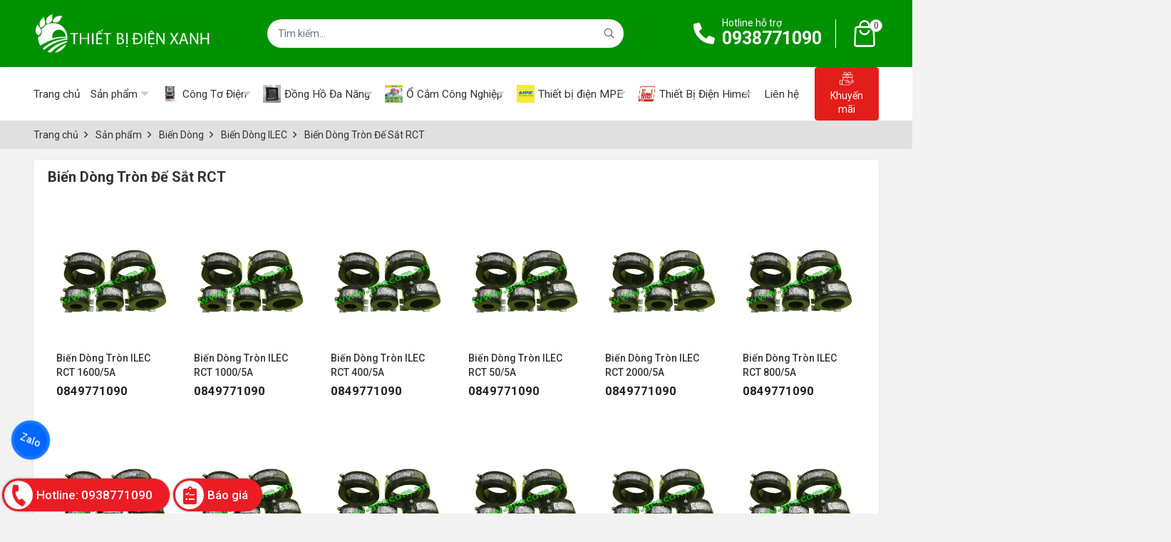

--- FILE ---
content_type: text/html; charset=utf-8
request_url: https://thietbidienxanh.com.vn/bien-dong-tron-rct-414259s.html
body_size: 9475
content:
<!DOCTYPE html PUBLIC "-//W3C//DTD XHTML 1.0 Transitional//EN" "http://www.w3.org/TR/xhtml1/DTD/xhtml1-transitional.dtd"><html lang="vi" xmlns="http://www.w3.org/1999/xhtml"><head xml:lang="vi" xmlns:fb="http://ogp.me/ns/fb#" lang="vi">
    <meta charset="utf-8" />
    <meta http-equiv="content-type" content="text/html; charset=UTF-8" />
    <meta name="content-language" content="vi" />
    <meta http-equiv="X-UA-Compatible" content="IE=edge" />
    <link rel="shortcut icon" href="https://drive.gianhangvn.com/file/favicon-2304371j22978.png" />
    <meta name="robots" content="index, follow" />
    <meta name="robots" content="noodp, noydir" />
    <meta name="googlebot" content="index, follow" />
    <meta name="msnbot" content="index, follow" />
    <meta name="revisit-after" content="1 days" />
    <meta name="copyright" content="Copyright 2025" />
    <meta name="google-site-verification" content="vHK_xI4pfPUQhlcf39pKTLDrjECF6qhMfn0fjjxVnYg" />
    <!-- Google Tag Manager -->
<script>(function(w,d,s,l,i){w[l]=w[l]||[];w[l].push({'gtm.start':
new Date().getTime(),event:'gtm.js'});var f=d.getElementsByTagName(s)[0],
j=d.createElement(s),dl=l!='dataLayer'?'&l='+l:'';j.async=true;j.src=
'https://www.googletagmanager.com/gtm.js?id='+i+dl;f.parentNode.insertBefore(j,f);
})(window,document,'script','dataLayer','GTM-MJW2MHX');</script>
<!-- End Google Tag Manager -->
    <title>Biến Dòng Tròn Đế Sắt RCT</title>
    <meta name="description" content="Biến Dòng Tròn Đế Sắt RCT" />
    <meta property="og:type" content="website" />
    <meta property="og:title" content="Biến Dòng Tròn Đế Sắt RCT" />
    <meta property="og:description" content="Biến Dòng Tròn Đế Sắt RCT" />
    <meta property="og:url" content="https://thietbidienxanh.com.vn/bien-dong-tron-rct-414259s.html" />
    <meta property="og:image" content="https://cdn.gianhangvn.com/image/banner.jpg" />
    <meta property="og:image:type" content="image/jpg" />
    <meta property="og:image:width" content="800" />
    <meta property="og:image:height" content="420" />
    <meta property="og:image:alt" content="Biến Dòng Tròn Đế Sắt RCT" />
    <link rel="canonical" href="https://thietbidienxanh.com.vn/bien-dong-tron-rct-414259s.html" />
    <meta name="viewport" content="width=device-width, initial-scale=1" />
    <link rel="stylesheet" href="https://cloud.gianhangvn.com/css/library.min.css?v19">
    <link rel="stylesheet" href="https://cloud.gianhangvn.com/css/common.min.css?v19">
    <link rel="stylesheet" href="https://cloud.gianhangvn.com/templates/0010/skin04/css/style.css?v2">

</head>
<body>
    <section class="header">
        
    <div class="header">
        <div class="header-main">
            <div class="container">
                <div class="header-top">
                    <a class="navbar-toggler" data-toggle="collapse" data-target="#navbarSupportedContent" aria-controls="navbarSupportedContent" aria-expanded="false" aria-label="Toggle navigation"><i class="icon-bars"></i></a>
                    <a class="logo" title="CÔNG TY TNHH THIẾT BỊ ĐIỆN XANH" href="https://thietbidienxanh.com.vn"><img alt="CÔNG TY TNHH THIẾT BỊ ĐIỆN XANH" class="lazyload" data-src="https://drive.gianhangvn.com/image/logo-thietbidienxanh-2304370j22978.jpg" /></a>
                    <div class="form-search">
                        <div class="input-group">
                            <input type="text" class="form-control" placeholder="Bạn muốn tìm gì..." data-field="keyword" data-required="1" data-min="2" data-lang="search" />
                            <a class="circle btn-search" href="javascript:void(0)"><i class="fal fa-search"></i></a>
                        </div>
                        <div class="keyword-list" data-tag=""></div>
                    </div>
                    <div class="hotline">
                        <div class="hotline-icon">
                            <i class="fa fa-phone-alt"></i>
                        </div>
                        <div class="hotline-desc">
                            <span class="label" data-lang="btn_hotline_header">Hotline hỗ trợ</span>
                            <a href="tel:0938771090" title="Gọi ngay">0938771090</a>
                        </div>
                    </div>
                        <a class="header-cart" href="https://thietbidienxanh.com.vn/gio-hang.html" title="Giỏ hàng" rel="nofollow" data-lang="shoppingcart">
                            <i class="icon icon-cart"></i>
                            <span class="cart-count" data-field="number">0</span>
                        </a>
                </div>
            </div>
        </div>
        <div class="header-nav">
            <div class="container">
                <nav class="navbar navbar-expand-lg">
                    <div class="collapse navbar-collapse" id="navbarSupportedContent">
                        <ul class="navbar-nav">
                                        <li class="nav-item ">
                                                            <a class="nav-link" href="/" title="Trang chủ"><span>Trang chủ</span></a>
                                            </li><li class="nav-item dropdown">
                                                            <a class="nav-link" href="/san-pham.html" title="Sản phẩm"><span>Sản phẩm</span><i class="caret"></i></a>
                                    <ul class="dropdown-menu">
                                        <li class="nav-item dropdown">
                                                <a class="nav-link" href="/bo-chuyen-nguon-ats-amp-mts-359544s.html" title="Bộ chuyển nguồn ATS &amp; MTS">Bộ chuyển nguồn ATS &amp; MTS<i class="caret"></i></a>
                                    <ul class="dropdown-menu">
                                        <li class="nav-item ">
                                                <a class="nav-link" href="/mts-socomec-359956s.html" title="MTS Socomec">MTS Socomec</a>
                                            </li><li class="nav-item ">
                                                <a class="nav-link" href="/ats-kyungdong-359957s.html" title="ATS KyungDong">ATS KyungDong</a>
                                            </li><li class="nav-item ">
                                                <a class="nav-link" href="/ats-socomec-400662s.html" title="ATS Socomec">ATS Socomec</a>
                                            </li><li class="nav-item ">
                                                <a class="nav-link" href="/bo-dieu-khien-ats-432048s.html" title="Bộ Điều Khiển ATS">Bộ Điều Khiển ATS</a>
                                            </li><li class="nav-item ">
                                                <a class="nav-link" href="/ats-vitzro-445249s.html" title="ATS VITZRO">ATS VITZRO</a>
                                            </li>
                                    </ul>
                                            </li><li class="nav-item dropdown">
                                                <a class="nav-link" href="/may-bien-dong-do-luong-ha-the-359546s.html" title="Biến Dòng">Biến Dòng<i class="caret"></i></a>
                                    <ul class="dropdown-menu">
                                        <li class="nav-item ">
                                                <a class="nav-link" href="/bien-dong-rudolf-bien-dong-ha-the-rudolf-bien-dong-do-luong-rudolf-359958s.html" title="Biến Dòng Rudolf">Biến Dòng Rudolf</a>
                                            </li><li class="nav-item dropdown">
                                                <a class="nav-link" href="/bien-dong-munhean-359959s.html" title="Biến Dòng Munhean">Biến Dòng Munhean<i class="caret"></i></a>
                                    <ul class="dropdown-menu">
                                        <li class="nav-item ">
                                                <a class="nav-link" href="/bien-dong-bang-quan-munhean-395772s.html" title="Biến Dòng Băng Quấn">Biến Dòng Băng Quấn</a>
                                            </li><li class="nav-item ">
                                                <a class="nav-link" href="/bien-dong-hop-vuong-munhean-395773s.html" title="Biến Dòng Hộp Đúc">Biến Dòng Hộp Đúc</a>
                                            </li><li class="nav-item ">
                                                <a class="nav-link" href="/bien-dong-bao-ve-bang-quan-395775s.html" title="Biến Dòng Bảo Vệ">Biến Dòng Bảo Vệ</a>
                                            </li>
                                    </ul>
                                            </li><li class="nav-item dropdown">
                                                <a class="nav-link" href="/bien-dong-newtek-bien-dong-do-luong-bien-dong-ha-the-may-bien-dong-ha-the-newtek-361790s.html" title="Biến Dòng Newtek">Biến Dòng Newtek<i class="caret"></i></a>
                                    <ul class="dropdown-menu">
                                        <li class="nav-item ">
                                                <a class="nav-link" href="/bien-dong-bao-ve-newtek-395776s.html" title="Biến Dòng Bảo Vệ Newtek">Biến Dòng Bảo Vệ Newtek</a>
                                            </li><li class="nav-item ">
                                                <a class="nav-link" href="/bien-dong-do-luong-newtek-395777s.html" title="Biến Dòng Đo Lường Newtek">Biến Dòng Đo Lường Newtek</a>
                                            </li>
                                    </ul>
                                            </li><li class="nav-item ">
                                                <a class="nav-link" href="/bien-dong-emic-370152s.html" title="Biến Dòng EMIC">Biến Dòng EMIC</a>
                                            </li><li class="nav-item dropdown">
                                                <a class="nav-link" href="/bien-dong-ilec-414258s.html" title="Biến Dòng ILEC">Biến Dòng ILEC<i class="caret"></i></a>
                                    <ul class="dropdown-menu">
                                        <li class="nav-item ">
                                                <a class="nav-link" href="/bien-dong-tron-rct-414259s.html" title="Biến Dòng Tròn Đế Sắt RCT">Biến Dòng Tròn Đế Sắt RCT</a>
                                            </li><li class="nav-item ">
                                                <a class="nav-link" href="/bien-dong-duc-epoxy-mct-414260s.html" title="Biến Dòng Đúc Epoxy MCT">Biến Dòng Đúc Epoxy MCT</a>
                                            </li><li class="nav-item ">
                                                <a class="nav-link" href="/bien-dong-bao-ve-pct-414261s.html" title="Biến Dòng Bảo Vệ PCT">Biến Dòng Bảo Vệ PCT</a>
                                            </li>
                                    </ul>
                                            </li><li class="nav-item dropdown">
                                                <a class="nav-link" href="/bien-dong-ho-414467s.html" title="Biến Dòng Hở">Biến Dòng Hở<i class="caret"></i></a>
                                    <ul class="dropdown-menu">
                                        <li class="nav-item dropdown">
                                                <a class="nav-link" href="/bien-dong-ho-celsa-420984s.html" title="CELSA">CELSA<i class="caret"></i></a>
                                    <ul class="dropdown-menu">
                                        <li class="nav-item ">
                                                <a class="nav-link" href="/bien-dong-ho-celsa-420986s.html" title="IAP">IAP</a>
                                            </li><li class="nav-item ">
                                                <a class="nav-link" href="/bien-dong-ho-celsa-iam-420987s.html" title="IAM">IAM</a>
                                            </li><li class="nav-item ">
                                                <a class="nav-link" href="/bien-dong-ho-celsa-iag-420988s.html" title="IAG">IAG</a>
                                            </li>
                                    </ul>
                                            </li><li class="nav-item ">
                                                <a class="nav-link" href="/bien-dong-kep-fort-420985s.html" title="FORT">FORT</a>
                                            </li><li class="nav-item ">
                                                <a class="nav-link" href="/bien-dong-ho-ilec-428885s.html" title="ILEC">ILEC</a>
                                            </li>
                                    </ul>
                                            </li><li class="nav-item ">
                                                <a class="nav-link" href="/bien-dong-do-luong-himel-421911s.html" title="Biến Dòng Himel">Biến Dòng Himel</a>
                                            </li><li class="nav-item ">
                                                <a class="nav-link" href="/bien-dong-omega-428893s.html" title="Biến Dòng Omega">Biến Dòng Omega</a>
                                            </li><li class="nav-item ">
                                                <a class="nav-link" href="/bien-dong-master-428894s.html" title="Biến Dòng Master">Biến Dòng Master</a>
                                            </li><li class="nav-item ">
                                                <a class="nav-link" href="/bien-dong-precise-428895s.html" title="Biến Dòng PRECISE">Biến Dòng PRECISE</a>
                                            </li><li class="nav-item ">
                                                <a class="nav-link" href="/bien-dong-elmex-428896s.html" title="Biến Dòng Elmex">Biến Dòng Elmex</a>
                                            </li><li class="nav-item ">
                                                <a class="nav-link" href="/bien-dong-fort-428897s.html" title="Biến Dòng Fort">Biến Dòng Fort</a>
                                            </li><li class="nav-item ">
                                                <a class="nav-link" href="/bien-dong-vs-428905s.html" title="Biến Dòng VS">Biến Dòng VS</a>
                                            </li><li class="nav-item ">
                                                <a class="nav-link" href="/bien-dong-zero-zct-479044s.html" title="Biến Dòng Zero ZCT">Biến Dòng Zero ZCT</a>
                                            </li><li class="nav-item ">
                                                <a class="nav-link" href="/bien-dong-lightstar-495393s.html" title="Biến Dòng Lightstar">Biến Dòng Lightstar</a>
                                            </li>
                                    </ul>
                                            </li><li class="nav-item dropdown">
                                                <a class="nav-link" href="/thiet-bi-chong-set-chong-set-lan-truyen-obo-359543s.html" title="Thiết Bị Chống Sét">Thiết Bị Chống Sét<i class="caret"></i></a>
                                    <ul class="dropdown-menu">
                                        <li class="nav-item dropdown">
                                                <a class="nav-link" href="/chong-set-lan-truyen-obo-359955s.html" title="Chống Sét Lan Truyền OBO">Chống Sét Lan Truyền OBO<i class="caret"></i></a>
                                    <ul class="dropdown-menu">
                                        <li class="nav-item ">
                                                <a class="nav-link" href="/chong-set-lan-truyen-obo-mcd-407655s.html" title="OBO MCD">OBO MCD</a>
                                            </li><li class="nav-item ">
                                                <a class="nav-link" href="/chong-set-lan-truyen-obo-v50-407656s.html" title="OBO V50">OBO V50</a>
                                            </li><li class="nav-item ">
                                                <a class="nav-link" href="/chong-set-lan-truyen-obo-v25-407657s.html" title="OBO V25">OBO V25</a>
                                            </li><li class="nav-item ">
                                                <a class="nav-link" href="/chong-set-lan-truyen-obo-v20-407658s.html" title="OBO V20">OBO V20</a>
                                            </li><li class="nav-item ">
                                                <a class="nav-link" href="/chong-set-lan-truyen-obo-v10-407659s.html" title="OBO V10">OBO V10</a>
                                            </li><li class="nav-item ">
                                                <a class="nav-link" href="/obo-vf-407660s.html" title="OBO VF">OBO VF</a>
                                            </li>
                                    </ul>
                                            </li><li class="nav-item ">
                                                <a class="nav-link" href="/chong-set-lan-truyen-leitai-359993s.html" title="Chống Sét Lan Truyền Leitai">Chống Sét Lan Truyền Leitai</a>
                                            </li><li class="nav-item ">
                                                <a class="nav-link" href="/chong-set-lan-truyen-rudolf-374656s.html" title="Chống Sét Lan Truyền Rudolf">Chống Sét Lan Truyền Rudolf</a>
                                            </li>
                                    </ul>
                                            </li><li class="nav-item dropdown">
                                                <a class="nav-link" href="/thiet-bi-dong-cat-359541s.html" title="Thiết bị đóng cắt">Thiết bị đóng cắt<i class="caret"></i></a>
                                    <ul class="dropdown-menu">
                                        <li class="nav-item ">
                                                <a class="nav-link" href="/schneider-359949s.html" title="Schneider">Schneider</a>
                                            </li><li class="nav-item dropdown">
                                                <a class="nav-link" href="/mitsubishi-359948s.html" title="Mitsubishi">Mitsubishi<i class="caret"></i></a>
                                    <ul class="dropdown-menu">
                                        <li class="nav-item ">
                                                <a class="nav-link" href="/mccb-mitsubishi-nf1250-sew-mccb-nf250-cw-mccb-nf400-sw-nf630-sew-382409s.html" title="MCCB Mitsubishi">MCCB Mitsubishi</a>
                                            </li><li class="nav-item ">
                                                <a class="nav-link" href="/contactor-mitsubishi-382410s.html" title="Contactor Mitsubishi">Contactor Mitsubishi</a>
                                            </li><li class="nav-item ">
                                                <a class="nav-link" href="/mcb-mitsubishi-383438s.html" title="MCB Mitsubishi">MCB Mitsubishi</a>
                                            </li>
                                    </ul>
                                            </li>
                                    </ul>
                                            </li><li class="nav-item dropdown">
                                                <a class="nav-link" href="/tu-bu-amp-cuon-khang-359891s.html" title="Tụ Bù , Cuộn Kháng">Tụ Bù , Cuộn Kháng<i class="caret"></i></a>
                                    <ul class="dropdown-menu">
                                        <li class="nav-item dropdown">
                                                <a class="nav-link" href="/tu-bu-3-pha-488187s.html" title="Tụ bù 3 pha">Tụ bù 3 pha<i class="caret"></i></a>
                                    <ul class="dropdown-menu">
                                        <li class="nav-item ">
                                                <a class="nav-link" href="/tu-bu-ha-the-enerlux-tu-bu-3-pha-enerlux-tu-bu-enerlux-tu-bu-tron-enerlux-359963s.html" title="Enerlux">Enerlux</a>
                                            </li><li class="nav-item ">
                                                <a class="nav-link" href="/tubumikro-370161s.html" title="Mikro">Mikro</a>
                                            </li><li class="nav-item ">
                                                <a class="nav-link" href="/ducati-372365s.html" title="Ducati">Ducati</a>
                                            </li><li class="nav-item ">
                                                <a class="nav-link" href="/nuintek-414353s.html" title="Nuintek">Nuintek</a>
                                            </li><li class="nav-item ">
                                                <a class="nav-link" href="/tu-bu-epcos-487974s.html" title="Epcos">Epcos</a>
                                            </li>
                                    </ul>
                                            </li><li class="nav-item dropdown">
                                                <a class="nav-link" href="/tu-bu-1-pha-488188s.html" title="Tụ bù 1 pha">Tụ bù 1 pha<i class="caret"></i></a>
                                    <ul class="dropdown-menu">
                                        <li class="nav-item ">
                                                <a class="nav-link" href="/tu-bu-1-pha-sino-488308s.html" title="Tụ bù 1 pha Sino">Tụ bù 1 pha Sino</a>
                                            </li><li class="nav-item ">
                                                <a class="nav-link" href="/tu-bu-1-pha-mikro-488456s.html" title="Tụ bù 1 pha Mikro">Tụ bù 1 pha Mikro</a>
                                            </li><li class="nav-item ">
                                                <a class="nav-link" href="/tu-bu-1-pha-elco-488546s.html" title="Tụ bù 1 pha Elco">Tụ bù 1 pha Elco</a>
                                            </li>
                                    </ul>
                                            </li>
                                    </ul>
                                            </li><li class="nav-item dropdown">
                                                <a class="nav-link" href="/phu-kien-tu-dien-359892s.html" title="Phụ kiện tủ điện">Phụ kiện tủ điện<i class="caret"></i></a>
                                    <ul class="dropdown-menu">
                                        <li class="nav-item ">
                                                <a class="nav-link" href="/quat-hut-tu-dien-leipole-373871s.html" title="Quat Hút Tủ Điện">Quat Hút Tủ Điện</a>
                                            </li><li class="nav-item ">
                                                <a class="nav-link" href="/cau-chi-va-de-cau-chi-10x38-431836s.html" title="Cầu Chì và Đế">Cầu Chì và Đế</a>
                                            </li><li class="nav-item ">
                                                <a class="nav-link" href="/cong-tac-chuyen-mach-von-431837s.html" title="Chuyển Mạch Volt">Chuyển Mạch Volt</a>
                                            </li><li class="nav-item ">
                                                <a class="nav-link" href="/cong-tac-chuyen-mach-ampe-431838s.html" title="Chuyển Mạch Ampe">Chuyển Mạch Ampe</a>
                                            </li>
                                    </ul>
                                            </li><li class="nav-item dropdown">
                                                <a class="nav-link" href="/realay-bao-ve-370160s.html" title="Realay Bảo Vệ">Realay Bảo Vệ<i class="caret"></i></a>
                                    <ul class="dropdown-menu">
                                        <li class="nav-item ">
                                                <a class="nav-link" href="/rudolf-374658s.html" title="Rudolf">Rudolf</a>
                                            </li><li class="nav-item ">
                                                <a class="nav-link" href="/mikro-374659s.html" title="Mikro">Mikro</a>
                                            </li><li class="nav-item ">
                                                <a class="nav-link" href="/relay-selec-374660s.html" title="Selec">Selec</a>
                                            </li>
                                    </ul>
                                            </li><li class="nav-item ">
                                                <a class="nav-link" href="/den-led-mpe-467099s.html" title="Đèn LED MPE">Đèn LED MPE</a>
                                            </li><li class="nav-item dropdown">
                                                <a class="nav-link" href="/rang-dong-501260s.html" title="Rạng Đông">Rạng Đông<i class="caret"></i></a>
                                    <ul class="dropdown-menu">
                                        <li class="nav-item ">
                                                <a class="nav-link" href="/phich-ca-nhan-501261s.html" title="Phích Cá Nhân">Phích Cá Nhân</a>
                                            </li><li class="nav-item ">
                                                <a class="nav-link" href="/phich-pha-tra-501262s.html" title="Phích Pha Trà">Phích Pha Trà</a>
                                            </li><li class="nav-item ">
                                                <a class="nav-link" href="/phich-than-nhua-than-sat-501263s.html" title="Phích thân nhựa, thân sắt">Phích thân nhựa, thân sắt</a>
                                            </li><li class="nav-item ">
                                                <a class="nav-link" href="/phich-inox-501264s.html" title="Phích Inox">Phích Inox</a>
                                            </li><li class="nav-item ">
                                                <a class="nav-link" href="/phich-bom-nuoc-501265s.html" title="Phích bơm nước">Phích bơm nước</a>
                                            </li>
                                    </ul>
                                            </li>
                                    </ul>
                                            </li><li class="nav-item dropdown">
                                                    <a class="nav-link" href="/cong-to-dien-359538s.html" title="Công Tơ Điện"><img class="icon lazyload" data-src="https://drive.gianhangvn.com/image/cong-to-dien-1479323j22978.jpg" /> <span>Công Tơ Điện</span><i class="caret"></i></a>
                                    <ul class="dropdown-menu">
                                        <li class="nav-item dropdown">
                                                <a class="nav-link" href="/cong-to-dien-tu-edmi-359943s.html" title="Công Tơ Điện Tử EDMI">Công Tơ Điện Tử EDMI<i class="caret"></i></a>
                                    <ul class="dropdown-menu">
                                        <li class="nav-item ">
                                                <a class="nav-link" href="/cong-to-dien-tu-edmi-genius-mk6n-366397s.html" title="Công Tơ Điện Tử EDMI Genius">Công Tơ Điện Tử EDMI Genius</a>
                                            </li><li class="nav-item ">
                                                <a class="nav-link" href="/cong-to-dien-tu-3-pha-edmi-mk10e-366398s.html" title="Công Tơ Điện Tử EDMI Atlas">Công Tơ Điện Tử EDMI Atlas</a>
                                            </li>
                                    </ul>
                                            </li><li class="nav-item dropdown">
                                                <a class="nav-link" href="/cong-to-dien-emic-359944s.html" title="Công Tơ Điện EMIC">Công Tơ Điện EMIC<i class="caret"></i></a>
                                    <ul class="dropdown-menu">
                                        <li class="nav-item ">
                                                <a class="nav-link" href="/cong-to-dien-1-pha-emic-400580s.html" title="Công tơ điện 1 pha">Công tơ điện 1 pha</a>
                                            </li><li class="nav-item ">
                                                <a class="nav-link" href="/cong-to-dien-tu-1-pha-emic-400581s.html" title="Công Tơ Điện Tử 1 Pha">Công Tơ Điện Tử 1 Pha</a>
                                            </li><li class="nav-item ">
                                                <a class="nav-link" href="/cong-to-dien-3-pha-emic-400582s.html" title="Công Tơ Điện 3 Pha">Công Tơ Điện 3 Pha</a>
                                            </li><li class="nav-item ">
                                                <a class="nav-link" href="/cong-to-dien-tu-3-pha-emic-400583s.html" title="Công Tơ Điện Tử 3 Pha EMIC">Công Tơ Điện Tử 3 Pha EMIC</a>
                                            </li><li class="nav-item ">
                                                <a class="nav-link" href="/cong-to-dien-tu-mv3e43t-423092s.html" title="Công Tơ Cơ Điện Tử 3 Pha">Công Tơ Cơ Điện Tử 3 Pha</a>
                                            </li>
                                    </ul>
                                            </li><li class="nav-item ">
                                                <a class="nav-link" href="/cong-to-dien-tu-elster-a1700-359974s.html" title="Công Tơ Điện Tử Elster">Công Tơ Điện Tử Elster</a>
                                            </li><li class="nav-item ">
                                                <a class="nav-link" href="/cong-to-dien-tu-3-pha-landis-359975s.html" title="Công Tơ Điện Tử Landis">Công Tơ Điện Tử Landis</a>
                                            </li><li class="nav-item dropdown">
                                                <a class="nav-link" href="/cong-to-dien-tu-vinasino-359976s.html" title="Công Tơ Điện Tử Vinasino">Công Tơ Điện Tử Vinasino<i class="caret"></i></a>
                                    <ul class="dropdown-menu">
                                        <li class="nav-item ">
                                                <a class="nav-link" href="/cong-to-dien-tu-3-pha-vse3t-401006s.html" title="Công tơ điện tử 3 pha VSE3T">Công tơ điện tử 3 pha VSE3T</a>
                                            </li><li class="nav-item ">
                                                <a class="nav-link" href="/cong-to-dien-tu-1-pha-vinasino-401007s.html" title="Công tơ điện tử 1 pha VSE11">Công tơ điện tử 1 pha VSE11</a>
                                            </li>
                                    </ul>
                                            </li>
                                    </ul>
                                            </li><li class="nav-item dropdown">
                                                    <a class="nav-link" href="/dong-ho-da-nang-370151s.html" title="Đồng Hồ Đa Năng"><img class="icon lazyload" data-src="https://drive.gianhangvn.com/image/dong-ho-da-nang-1158133j22978.jpg" /> <span>Đồng Hồ Đa Năng</span><i class="caret"></i></a>
                                    <ul class="dropdown-menu">
                                        <li class="nav-item ">
                                                <a class="nav-link" href="/dong-ho-da-nang-rudolf-370155s.html" title="Đồng Hồ Đa Năng Rudolf">Đồng Hồ Đa Năng Rudolf</a>
                                            </li><li class="nav-item ">
                                                <a class="nav-link" href="/dong-ho-da-nang-newtek-370156s.html" title="Đồng Hồ Đa Năng Newtek">Đồng Hồ Đa Năng Newtek</a>
                                            </li><li class="nav-item ">
                                                <a class="nav-link" href="/dong-ho-da-nang-socomec-370157s.html" title="Đồng Hồ Đa Năng Socomec">Đồng Hồ Đa Năng Socomec</a>
                                            </li><li class="nav-item ">
                                                <a class="nav-link" href="/dong-ho-da-nang-selec-370158s.html" title="Đồng Hồ Đa Năng Selec">Đồng Hồ Đa Năng Selec</a>
                                            </li><li class="nav-item ">
                                                <a class="nav-link" href="/dong-ho-da-nang-schneider-422646s.html" title="Đồng Hồ Đa Năng Schneider">Đồng Hồ Đa Năng Schneider</a>
                                            </li><li class="nav-item ">
                                                <a class="nav-link" href="/dong-ho-da-nang-mikro-422674s.html" title="Đồng Hồ Đa Năng Mikro">Đồng Hồ Đa Năng Mikro</a>
                                            </li><li class="nav-item ">
                                                <a class="nav-link" href="/dong-ho-da-nang-elmeasure-430957s.html" title="Đồng Hồ Đa Năng Elmeasure">Đồng Hồ Đa Năng Elmeasure</a>
                                            </li>
                                    </ul>
                                            </li><li class="nav-item dropdown">
                                                    <a class="nav-link" href="/o-cam-cong-nghiep-ip44-ip67-phich-cam-cong-nghiep-3p-4p-5p-ip44-ip67-359542s.html" title="Ổ Cắm Công Nghiệp"><img class="icon lazyload" data-src="https://drive.gianhangvn.com/image/o-cam-cong-nghiep-ip44-ip67-phich-cam-cong-nghiep-3p-4p-5p-ip44-ip67-2308844j22978.jpg" /> <span>Ổ Cắm Công Nghiệp</span><i class="caret"></i></a>
                                    <ul class="dropdown-menu">
                                        <li class="nav-item dropdown">
                                                <a class="nav-link" href="/o-cam-phich-cam-himel-359990s.html" title="Ổ Cắm Phích Cắm Himel">Ổ Cắm Phích Cắm Himel<i class="caret"></i></a>
                                    <ul class="dropdown-menu">
                                        <li class="nav-item ">
                                                <a class="nav-link" href="/o-cam-gan-noi-himel-400567s.html" title="Ổ Cắm Gắn Nổi IP44 và IP67">Ổ Cắm Gắn Nổi IP44 và IP67</a>
                                            </li><li class="nav-item ">
                                                <a class="nav-link" href="/phich-cam-cong-nghiep-himel-400568s.html" title="Phích cắm IP44 và IP67">Phích cắm IP44 và IP67</a>
                                            </li><li class="nav-item ">
                                                <a class="nav-link" href="/o-cam-noi-himel-400569s.html" title="Ổ Cắm Nối IP44 và IP67">Ổ Cắm Nối IP44 và IP67</a>
                                            </li>
                                    </ul>
                                            </li><li class="nav-item dropdown">
                                                <a class="nav-link" href="/o-cam-phich-cam-bals-359984s.html" title="Ổ Cắm Phích Cắm Bals">Ổ Cắm Phích Cắm Bals<i class="caret"></i></a>
                                    <ul class="dropdown-menu">
                                        <li class="nav-item ">
                                                <a class="nav-link" href="/o-cam-gan-noi-bals-400577s.html" title="Ổ Cắm Gắn Nổi IP44">Ổ Cắm Gắn Nổi IP44</a>
                                            </li><li class="nav-item ">
                                                <a class="nav-link" href="/phich-cam-cong-nghiep-bals-400578s.html" title="Phích Cắm IP44">Phích Cắm IP44</a>
                                            </li><li class="nav-item ">
                                                <a class="nav-link" href="/o-cam-noi-di-dong-bals-400579s.html" title="Ổ Cắm Nối Di Động IP44">Ổ Cắm Nối Di Động IP44</a>
                                            </li><li class="nav-item ">
                                                <a class="nav-link" href="/o-cam-gan-noi-ip67-407608s.html" title="Ổ Cắm Gắn Nổi IP67">Ổ Cắm Gắn Nổi IP67</a>
                                            </li><li class="nav-item ">
                                                <a class="nav-link" href="/phich-cam-ip67-407609s.html" title="Phích Cắm IP67">Phích Cắm IP67</a>
                                            </li><li class="nav-item ">
                                                <a class="nav-link" href="/o-cam-noi-di-dong-ip67-407610s.html" title="Ổ Cắm Nối Di Động IP67">Ổ Cắm Nối Di Động IP67</a>
                                            </li>
                                    </ul>
                                            </li><li class="nav-item dropdown">
                                                <a class="nav-link" href="/o-cam-va-phich-cam-mpe-441818s.html" title="Ổ cắm phích cắm MPE">Ổ cắm phích cắm MPE<i class="caret"></i></a>
                                    <ul class="dropdown-menu">
                                        <li class="nav-item ">
                                                <a class="nav-link" href="/phich-cam-mpe-ip44-445876s.html" title="Phích cắm IP44">Phích cắm IP44</a>
                                            </li><li class="nav-item ">
                                                <a class="nav-link" href="/phich-cam-mpe-ip67-445877s.html" title="Phích cắm IP67">Phích cắm IP67</a>
                                            </li><li class="nav-item ">
                                                <a class="nav-link" href="/o-cam-gan-noi-ip44-445878s.html" title="Ổ cắm gắn nổi IP44">Ổ cắm gắn nổi IP44</a>
                                            </li><li class="nav-item ">
                                                <a class="nav-link" href="/o-cam-gan-tuong-ip67-mpe-445879s.html" title="Ổ cắm gắn nổi IP67">Ổ cắm gắn nổi IP67</a>
                                            </li><li class="nav-item ">
                                                <a class="nav-link" href="/o-cam-gan-am-ip44-445880s.html" title="Ổ cắm gắn âm IP44">Ổ cắm gắn âm IP44</a>
                                            </li><li class="nav-item ">
                                                <a class="nav-link" href="/o-cam-gan-am-ip67-mpe-445881s.html" title="Ổ cắm gắn âm IP67">Ổ cắm gắn âm IP67</a>
                                            </li><li class="nav-item ">
                                                <a class="nav-link" href="/o-cam-di-dong-ip44-445882s.html" title="Ổ cắm di động IP44">Ổ cắm di động IP44</a>
                                            </li><li class="nav-item ">
                                                <a class="nav-link" href="/o-cam-di-dong-ip67-445883s.html" title="Ổ cắm di động IP67">Ổ cắm di động IP67</a>
                                            </li>
                                    </ul>
                                            </li>
                                    </ul>
                                            </li><li class="nav-item dropdown">
                                                    <a class="nav-link" href="/thiet-bi-dien-mpe-467100s.html" title="Thiết bị điện MPE"><img class="icon lazyload" data-src="https://drive.gianhangvn.com/image/thiet-bi-dien-mpe-2308843j22978.jpg" /> <span>Thiết bị điện MPE</span><i class="caret"></i></a>
                                    <ul class="dropdown-menu">
                                        <li class="nav-item ">
                                                <a class="nav-link" href="/phich-va-o-cam-cong-nghiep-467101s.html" title="Phích và Ổ Cắm Công Nghiệp">Phích và Ổ Cắm Công Nghiệp</a>
                                            </li><li class="nav-item ">
                                                <a class="nav-link" href="/smart-control-467102s.html" title="Smart Control">Smart Control</a>
                                            </li><li class="nav-item dropdown">
                                                <a class="nav-link" href="/led-bulb-467109s.html" title="LED Bulb">LED Bulb<i class="caret"></i></a>
                                    <ul class="dropdown-menu">
                                        <li class="nav-item dropdown">
                                                <a class="nav-link" href="/led-bulb-lbd-490247s.html" title="Led Bulb LBD">Led Bulb LBD<i class="caret"></i></a>
                                    <ul class="dropdown-menu">
                                        <li class="nav-item ">
                                                <a class="nav-link" href="/led-buld-lbd-7-mau-467126s.html" title="Led Buld LBD 7 màu">Led Buld LBD 7 màu</a>
                                            </li>
                                    </ul>
                                            </li><li class="nav-item ">
                                                <a class="nav-link" href="/led-bulb-lbd2-490248s.html" title="led Bulb LBD2">led Bulb LBD2</a>
                                            </li><li class="nav-item ">
                                                <a class="nav-link" href="/led-bulb-lba-490249s.html" title="led Bulb LBA">led Bulb LBA</a>
                                            </li><li class="nav-item ">
                                                <a class="nav-link" href="/led-bulb-lb-490250s.html" title="Led Bulb LB">Led Bulb LB</a>
                                            </li>
                                    </ul>
                                            </li><li class="nav-item ">
                                                <a class="nav-link" href="/led-filament-467110s.html" title="LED Filament">LED Filament</a>
                                            </li><li class="nav-item ">
                                                <a class="nav-link" href="/led-downlight-am-tran-467111s.html" title="LED Downlight âm trần">LED Downlight âm trần</a>
                                            </li><li class="nav-item ">
                                                <a class="nav-link" href="/led-panel-am-tran-467112s.html" title="LED Panel Âm Trần">LED Panel Âm Trần</a>
                                            </li><li class="nav-item ">
                                                <a class="nav-link" href="/led-panel-gan-noi-467113s.html" title="LED Panel Gắn Nổi">LED Panel Gắn Nổi</a>
                                            </li><li class="nav-item ">
                                                <a class="nav-link" href="/led-downlight-gan-noi-467114s.html" title="LED Downlight gắn nổi">LED Downlight gắn nổi</a>
                                            </li><li class="nav-item ">
                                                <a class="nav-link" href="/led-tube-467115s.html" title="LED Tube">LED Tube</a>
                                            </li><li class="nav-item ">
                                                <a class="nav-link" href="/led-pha-467118s.html" title="LED Pha">LED Pha</a>
                                            </li><li class="nav-item ">
                                                <a class="nav-link" href="/led-high-bay-467119s.html" title="LED High Bay">LED High Bay</a>
                                            </li>
                                    </ul>
                                            </li><li class="nav-item dropdown">
                                                    <a class="nav-link" href="/thiet-bi-dien-himel-501423s.html" title="Thiết Bị Điện Himel"><img class="icon lazyload" data-src="https://drive.gianhangvn.com/image/thiet-bi-dien-himel-2308848j22978.jpg" /> <span>Thiết Bị Điện Himel</span><i class="caret"></i></a>
                                    <ul class="dropdown-menu">
                                        <li class="nav-item dropdown">
                                                <a class="nav-link" href="/himel-366695s.html" title="MCB">MCB<i class="caret"></i></a>
                                    <ul class="dropdown-menu">
                                        <li class="nav-item dropdown">
                                                <a class="nav-link" href="/mcb-himel-366696s.html" title="MCB Himel">MCB Himel<i class="caret"></i></a>
                                    <ul class="dropdown-menu">
                                        <li class="nav-item ">
                                                <a class="nav-link" href="/mcb-1-pha-himel-416246s.html" title="MCB 1 Pha Himel">MCB 1 Pha Himel</a>
                                            </li><li class="nav-item ">
                                                <a class="nav-link" href="/mcb-2-pha-himel-416247s.html" title="MCB 2 Pha Himel">MCB 2 Pha Himel</a>
                                            </li><li class="nav-item ">
                                                <a class="nav-link" href="/mcb-3-pha-himel-416248s.html" title="MCB 3 Pha Himel">MCB 3 Pha Himel</a>
                                            </li>
                                    </ul>
                                            </li><li class="nav-item ">
                                                <a class="nav-link" href="/acb-himel-366698s.html" title="ACB Himel">ACB Himel</a>
                                            </li><li class="nav-item ">
                                                <a class="nav-link" href="/contactor-himel-422010s.html" title="Contactor">Contactor</a>
                                            </li><li class="nav-item ">
                                                <a class="nav-link" href="/contactor-himel-tep-422025s.html" title="Contactor Tép">Contactor Tép</a>
                                            </li>
                                    </ul>
                                            </li><li class="nav-item ">
                                                <a class="nav-link" href="/mccb-himel-366697s.html" title="MCCB Himel">MCCB Himel</a>
                                            </li><li class="nav-item ">
                                                <a class="nav-link" href="/chong-set-lan-truyen-himel-421820s.html" title="Chống Sét Lan Truyền Himel">Chống Sét Lan Truyền Himel</a>
                                            </li><li class="nav-item ">
                                                <a class="nav-link" href="/tu-bu-himel-488189s.html" title="Tụ bù Himel">Tụ bù Himel</a>
                                            </li>
                                    </ul>
                                            </li><li class="nav-item ">
                                                            <a class="nav-link" href="/lien-he.html" title="Liên hệ"><span>Liên hệ</span></a>
                                            </li>
                                    </ul>
                            <div class="nav-sub">
    <a class="nav-link active" href="#"><i class="icon icon-gift">&nbsp;</i>Khuyến mãi</a>
</div>
                        <div class="form-search"><input class="form-control" type="text" placeholder="Nhập từ khóa..." data-field="keyword" data-required="1" data-min="2" data-lang="search" /><a class="circle btn-search" href="javascript:void(0)"><i class="icon icon-search"></i></a></div>
                    </div>
                </nav>
            </div>
        </div>
    </div></section><section class="breadcrumbs">
        <div class="container">
            
                <ol class="breadcrumb" itemscope itemtype="https://schema.org/BreadcrumbList">
            <li class="breadcrumb-item" itemprop="itemListElement" itemscope itemtype="https://schema.org/ListItem">
                    <a title="Trang chủ" itemprop="item" itemtype="https://schema.org/Thing" href="/"><span itemprop="name"><span data-lang='bc_home'>Trang chủ</span></span></a>
                    <meta itemprop="position" content="1">
                </li><li class="breadcrumb-item" itemprop="itemListElement" itemscope itemtype="https://schema.org/ListItem">
                    <a title="Sản phẩm" itemprop="item" itemtype="https://schema.org/Thing" href="/san-pham.html"><span itemprop="name">Sản phẩm</span></a>
                    <meta itemprop="position" content="2">
                </li><li class="breadcrumb-item" itemprop="itemListElement" itemscope itemtype="https://schema.org/ListItem">
                    <a title="Biến Dòng" itemprop="item" itemtype="https://schema.org/Thing" href="/may-bien-dong-do-luong-ha-the-359546s.html"><span itemprop="name">Biến Dòng</span></a>
                    <meta itemprop="position" content="3">
                </li><li class="breadcrumb-item" itemprop="itemListElement" itemscope itemtype="https://schema.org/ListItem">
                    <a title="Biến Dòng ILEC" itemprop="item" itemtype="https://schema.org/Thing" href="/bien-dong-ilec-414258s.html"><span itemprop="name">Biến Dòng ILEC</span></a>
                    <meta itemprop="position" content="4">
                </li><li class="breadcrumb-item" itemprop="itemListElement" itemscope itemtype="https://schema.org/ListItem">
                    <a title="Biến Dòng Tròn Đế Sắt RCT" itemprop="item" itemtype="https://schema.org/Thing" href="/bien-dong-tron-rct-414259s.html"><span itemprop="name">Biến Dòng Tròn Đế Sắt RCT</span></a>
                    <meta itemprop="position" content="5">
                </li>
        </ol>
</div>
    </section><section>
        
        
    <div class="container" id="gridproductlist">
        <div class="box box-border box-filter">
            <div class="box-body">
                <div class="product-filter">
                    <div class="tag-filter-list">
                        <span class="label" data-lang="pp_type_price_title">Mức giá: </span>
                        <a class="tag-filter-item" data-field="price" href="javascript:void(0)" rel="nofollow" data-from="0" data-to="4000000" data-lang="pp_price_1">Dưới 4 triệu</a>
                        <a class="tag-filter-item" data-field="price" href="javascript:void(0)" rel="nofollow" data-from="4000000" data-to="8000000" data-lang="pp_price_2">Từ 4 triệu - 8 triệu</a>
                        <a class="tag-filter-item" data-field="price" href="javascript:void(0)" rel="nofollow" data-from="8000000" data-to="12000000" data-lang="pp_price_3">Từ 8 - 12 triệu</a>
                        <a class="tag-filter-item" data-field="price" href="javascript:void(0)" rel="nofollow" data-from="12000000" data-to="0" data-lang="pp_price_4">Trên 12 triệu</a>
                    </div>
                    <div class="tag-filter-list">
                        <span class="label" data-lang="pp_sort_title">Sắp xếp theo: </span>
                        <a class="tag-filter-item" data-field="type" href="javascript:void(0)" data-value="3"><i class="far fa-compass"></i><span data-lang="pp_type_4">Nổi bật</span></a>
                        <a class="tag-filter-item" data-field="type" href="javascript:void(0)" data-value="1"><i class="fal fa-percentage"></i><span data-lang="pp_type_1">Giảm giá</span></a>
                        <a class="tag-filter-item" data-field="orderby" href="javascript:void(0)" data-value="2"><i class="far fa-sort-amount-up"></i><span data-lang="pp_sort_2">Giá thấp đến cao</span></a>
                        <a class="tag-filter-item" data-field="orderby" href="javascript:void(0)" data-value="3"><i class="far fa-sort-amount-down"></i><span data-lang="pp_sort_3">Giá cao đến thấp</span></a>
                    </div>
                </div>
            </div>
        </div>
        <div class="box box-border box-list box-product box-product-list">
            <div class="box-header">
                <h1 class="box-title">Biến Dòng Tròn Đế Sắt RCT</h1>
            </div>
            <div class="box-body">
                    <div class="row row-product">
                        <div class="col-6 col-md-4 col-lg-2 col-product">
    <div class="card product-item">
        <a class="product-item-img" href="/bien-dong-tron-de-sat-rct-1600-5a-984835.html" title="Biến Dòng Tròn ILEC RCT 1600/5A"><img alt="Biến Dòng Tròn ILEC RCT 1600/5A" class="lazyload" data-src="https://drive.gianhangvn.com/image/bien-dong-tron-de-sat-rct-1600-5a-1131877j22978x3.jpg" /></a>
        <div class="card-body">
            <h3 class="product-item-title"><a href="/bien-dong-tron-de-sat-rct-1600-5a-984835.html" title="Biến Dòng Tròn ILEC RCT 1600/5A">Biến Dòng Tròn ILEC RCT 1600/5A</a></h3>
            <div class="product-item-price">
                        <p class="price">0849771090</p>
            </div>
        </div>
    </div>
                            </div><div class="col-6 col-md-4 col-lg-2 col-product">
    <div class="card product-item">
        <a class="product-item-img" href="/bien-dong-tron-de-sat-rct-1000-5a-984833.html" title="Biến Dòng Tròn ILEC RCT 1000/5A"><img alt="Biến Dòng Tròn ILEC RCT 1000/5A" class="lazyload" data-src="https://drive.gianhangvn.com/image/bien-dong-tron-de-sat-rct-1000-5a-1131877j22978x3.jpg" /></a>
        <div class="card-body">
            <h3 class="product-item-title"><a href="/bien-dong-tron-de-sat-rct-1000-5a-984833.html" title="Biến Dòng Tròn ILEC RCT 1000/5A">Biến Dòng Tròn ILEC RCT 1000/5A</a></h3>
            <div class="product-item-price">
                        <p class="price">0849771090</p>
            </div>
        </div>
    </div>
                            </div><div class="col-6 col-md-4 col-lg-2 col-product">
    <div class="card product-item">
        <a class="product-item-img" href="/bien-dong-tron-ilec-rct-400-5a-984826.html" title="Biến Dòng Tròn ILEC RCT 400/5A"><img alt="Biến Dòng Tròn ILEC RCT 400/5A" class="lazyload" data-src="https://drive.gianhangvn.com/image/bien-dong-tron-ilec-rct-400-5a-1131877j22978x3.jpg" /></a>
        <div class="card-body">
            <h3 class="product-item-title"><a href="/bien-dong-tron-ilec-rct-400-5a-984826.html" title="Biến Dòng Tròn ILEC RCT 400/5A">Biến Dòng Tròn ILEC RCT 400/5A</a></h3>
            <div class="product-item-price">
                        <p class="price">0849771090</p>
            </div>
        </div>
    </div>
                            </div><div class="col-6 col-md-4 col-lg-2 col-product">
    <div class="card product-item">
        <a class="product-item-img" href="/bien-dong-de-sat-rct-965069.html" title="Biến Dòng Tròn ILEC RCT 50/5A"><img alt="Biến Dòng Tròn ILEC RCT 50/5A" class="lazyload" data-src="https://drive.gianhangvn.com/image/bien-dong-de-sat-rct-1131877j22978x3.jpg" /></a>
        <div class="card-body">
            <h3 class="product-item-title"><a href="/bien-dong-de-sat-rct-965069.html" title="Biến Dòng Tròn ILEC RCT 50/5A">Biến Dòng Tròn ILEC RCT 50/5A</a></h3>
            <div class="product-item-price">
                        <p class="price">0849771090</p>
            </div>
        </div>
    </div>
                            </div><div class="col-6 col-md-4 col-lg-2 col-product">
    <div class="card product-item">
        <a class="product-item-img" href="/bien-dong-tron-de-sat-rct-2000-5a-984836.html" title="Biến Dòng Tròn ILEC RCT 2000/5A"><img alt="Biến Dòng Tròn ILEC RCT 2000/5A" class="lazyload" data-src="https://drive.gianhangvn.com/image/bien-dong-tron-de-sat-rct-2000-5a-1131877j22978x3.jpg" /></a>
        <div class="card-body">
            <h3 class="product-item-title"><a href="/bien-dong-tron-de-sat-rct-2000-5a-984836.html" title="Biến Dòng Tròn ILEC RCT 2000/5A">Biến Dòng Tròn ILEC RCT 2000/5A</a></h3>
            <div class="product-item-price">
                        <p class="price">0849771090</p>
            </div>
        </div>
    </div>
                            </div><div class="col-6 col-md-4 col-lg-2 col-product">
    <div class="card product-item">
        <a class="product-item-img" href="/bien-dong-tron-ilec-rct-800-5a-984832.html" title="Biến Dòng Tròn ILEC RCT 800/5A"><img alt="Biến Dòng Tròn ILEC RCT 800/5A" class="lazyload" data-src="https://drive.gianhangvn.com/image/bien-dong-tron-ilec-rct-800-5a-1131877j22978x3.jpg" /></a>
        <div class="card-body">
            <h3 class="product-item-title"><a href="/bien-dong-tron-ilec-rct-800-5a-984832.html" title="Biến Dòng Tròn ILEC RCT 800/5A">Biến Dòng Tròn ILEC RCT 800/5A</a></h3>
            <div class="product-item-price">
                        <p class="price">0849771090</p>
            </div>
        </div>
    </div>
                            </div><div class="col-6 col-md-4 col-lg-2 col-product">
    <div class="card product-item">
        <a class="product-item-img" href="/bien-dong-tron-ilec-rct-600-5a-984829.html" title="Biến Dòng Tròn ILEC RCT 600/5A"><img alt="Biến Dòng Tròn ILEC RCT 600/5A" class="lazyload" data-src="https://drive.gianhangvn.com/image/bien-dong-tron-ilec-rct-600-5a-1131877j22978x3.jpg" /></a>
        <div class="card-body">
            <h3 class="product-item-title"><a href="/bien-dong-tron-ilec-rct-600-5a-984829.html" title="Biến Dòng Tròn ILEC RCT 600/5A">Biến Dòng Tròn ILEC RCT 600/5A</a></h3>
            <div class="product-item-price">
                        <p class="price">0849771090</p>
            </div>
        </div>
    </div>
                            </div><div class="col-6 col-md-4 col-lg-2 col-product">
    <div class="card product-item">
        <a class="product-item-img" href="/bien-dong-rct-300-5a-983968.html" title="Biến Dòng Tròn ILEC RCT 300/5A"><img alt="Biến Dòng Tròn ILEC RCT 300/5A" class="lazyload" data-src="https://drive.gianhangvn.com/image/bien-dong-rct-300-5a-1131877j22978x3.jpg" /></a>
        <div class="card-body">
            <h3 class="product-item-title"><a href="/bien-dong-rct-300-5a-983968.html" title="Biến Dòng Tròn ILEC RCT 300/5A">Biến Dòng Tròn ILEC RCT 300/5A</a></h3>
            <div class="product-item-price">
                        <p class="price">0849771090</p>
            </div>
        </div>
    </div>
                            </div><div class="col-6 col-md-4 col-lg-2 col-product">
    <div class="card product-item">
        <a class="product-item-img" href="/bien-dong-rct-250-5a-983967.html" title="Biến Dòng Tròn ILEC RCT 250/5A"><img alt="Biến Dòng Tròn ILEC RCT 250/5A" class="lazyload" data-src="https://drive.gianhangvn.com/image/bien-dong-rct-250-5a-1131877j22978x3.jpg" /></a>
        <div class="card-body">
            <h3 class="product-item-title"><a href="/bien-dong-rct-250-5a-983967.html" title="Biến Dòng Tròn ILEC RCT 250/5A">Biến Dòng Tròn ILEC RCT 250/5A</a></h3>
            <div class="product-item-price">
                        <p class="price">0849771090</p>
            </div>
        </div>
    </div>
                            </div><div class="col-6 col-md-4 col-lg-2 col-product">
    <div class="card product-item">
        <a class="product-item-img" href="/bien-dong-tron-ilec-rct-200-5a-983966.html" title="Biến Dòng Tròn ILEC RCT 200/5A"><img alt="Biến Dòng Tròn ILEC RCT 200/5A" class="lazyload" data-src="https://drive.gianhangvn.com/image/bien-dong-tron-ilec-rct-200-5a-1131877j22978x3.jpg" /></a>
        <div class="card-body">
            <h3 class="product-item-title"><a href="/bien-dong-tron-ilec-rct-200-5a-983966.html" title="Biến Dòng Tròn ILEC RCT 200/5A">Biến Dòng Tròn ILEC RCT 200/5A</a></h3>
            <div class="product-item-price">
                        <p class="price">0849771090</p>
            </div>
        </div>
    </div>
                            </div><div class="col-6 col-md-4 col-lg-2 col-product">
    <div class="card product-item">
        <a class="product-item-img" href="/bien-dong-rct-100-5a-983964.html" title="Biến Dòng Tròn ILEC RCT 100/5A"><img alt="Biến Dòng Tròn ILEC RCT 100/5A" class="lazyload" data-src="https://drive.gianhangvn.com/image/bien-dong-rct-100-5a-1131877j22978x3.jpg" /></a>
        <div class="card-body">
            <h3 class="product-item-title"><a href="/bien-dong-rct-100-5a-983964.html" title="Biến Dòng Tròn ILEC RCT 100/5A">Biến Dòng Tròn ILEC RCT 100/5A</a></h3>
            <div class="product-item-price">
                        <p class="price">0849771090</p>
            </div>
        </div>
    </div>
                            </div><div class="col-6 col-md-4 col-lg-2 col-product">
    <div class="card product-item">
        <a class="product-item-img" href="/bien-dong-tron-ilec-rct-500-5a-984827.html" title="Biến Dòng Tròn ILEC RCT 500/5A"><img alt="Biến Dòng Tròn ILEC RCT 500/5A" class="lazyload" data-src="https://drive.gianhangvn.com/image/bien-dong-tron-ilec-rct-500-5a-1131877j22978x3.jpg" /></a>
        <div class="card-body">
            <h3 class="product-item-title"><a href="/bien-dong-tron-ilec-rct-500-5a-984827.html" title="Biến Dòng Tròn ILEC RCT 500/5A">Biến Dòng Tròn ILEC RCT 500/5A</a></h3>
            <div class="product-item-price">
                        <p class="price">0849771090</p>
            </div>
        </div>
    </div>
                            </div><div class="col-6 col-md-4 col-lg-2 col-product">
    <div class="card product-item">
        <a class="product-item-img" href="/bien-dong-tron-de-sat-rct-1200-5a-984834.html" title="Biến Dòng Tròn ILEC RCT 1200/5A"><img alt="Biến Dòng Tròn ILEC RCT 1200/5A" class="lazyload" data-src="https://drive.gianhangvn.com/image/bien-dong-tron-de-sat-rct-1200-5a-1131877j22978x3.jpg" /></a>
        <div class="card-body">
            <h3 class="product-item-title"><a href="/bien-dong-tron-de-sat-rct-1200-5a-984834.html" title="Biến Dòng Tròn ILEC RCT 1200/5A">Biến Dòng Tròn ILEC RCT 1200/5A</a></h3>
            <div class="product-item-price">
                        <p class="price">0849771090</p>
            </div>
        </div>
    </div>
                            </div><div class="col-6 col-md-4 col-lg-2 col-product">
    <div class="card product-item">
        <a class="product-item-img" href="/bien-dong-rct-150-5a-983965.html" title="Biến Dòng Tròn ILEC RCT 150/5A"><img alt="Biến Dòng Tròn ILEC RCT 150/5A" class="lazyload" data-src="https://drive.gianhangvn.com/image/bien-dong-rct-150-5a-1131877j22978x3.jpg" /></a>
        <div class="card-body">
            <h3 class="product-item-title"><a href="/bien-dong-rct-150-5a-983965.html" title="Biến Dòng Tròn ILEC RCT 150/5A">Biến Dòng Tròn ILEC RCT 150/5A</a></h3>
            <div class="product-item-price">
                    <p class="price"><span>105,000 đ</span></p>
            </div>
        </div>
    </div>
                            </div>
                    </div>
            </div>
        </div>
    </div>
</section><section>
        
    <div class="container">
<div class="box box-border box-footer-social">
<div class="box-body">
<div class="footer-social">
<div class="social-title"><span style="font-family:Times New Roman,Times,serif;"><i class="icon icon-transfer">&nbsp;</i>Kết nối với Thiết Bị Điện Xanh</span></div>

<div class="footer-certify ml-auto"><span style="font-family:Times New Roman,Times,serif;"><a href="http://online.gov.vn/Home/WebDetails/53935" rel="nofollow" target="_blank"><img alt="" src="https://drive.gianhangvn.com/image/20150827110756-dathongbao-1169350j22978.jpg" style="height:40px" /> </a></span></div>
</div>
</div>
</div>
</div>

<div class="footer">
<div class="container">
<div class="row">
<div class="col-6 col-lg-6">
<p style="font-size:20px;font-weight:bold;color:#009100"><span style="font-family:Times New Roman,Times,serif;">CÔNG TY TNHH THIẾT BỊ ĐIỆN XANH</span></p>

<p><span style="font-family:Times New Roman,Times,serif;">Điện thoại: <span style="font-size:20px;"><span style="color:#c0392b;"><strong>0938771090</strong></span></span></span></p>

<p><span style="font-family:Times New Roman,Times,serif;">Email: pkd@thietbidienxanh.com.vn</span></p>

<p><span style="font-family:Times New Roman,Times,serif;">VPGD: 379/35 Quang Trung, Phường Gò&nbsp;Vấp, TP HCM</span></p>

<p><span style="font-family:Times New Roman,Times,serif;">Địa chỉ: 81/12/3 Đường Số 2, P. Thủ Đức, TP.HCM</span></p>

<p><span style="font-family:Times New Roman,Times,serif;">Website: <a href="https://thietbidienxanh.com.vn/">www.thietbidienxanh.com.vn</a></span></p>

<p><span style="font-family:Times New Roman,Times,serif;">Mã số thuế: 0314075687</span></p>
</div>

<div class="col-6 col-lg-3">
<div class="footer-block">
<p class="footer-block-title"><span style="font-family:Times New Roman,Times,serif;">HỖ TRỢ KHÁCH HÀNG</span></p>

<ul class="footer-list">
	<li><span style="font-family:Times New Roman,Times,serif;"><a href="/huong-dan-mua-hang-386005n.html" title="Hướng Dẫn Mua Hàng">Hướng Dẫn Mua Hàng</a></span></li>
	<li><span style="font-family:Times New Roman,Times,serif;"><a href="/hinh-thuc-thanh-toan-386004s.html" title="Hình Thức Thanh Toán">Hình Thức Thanh Toán</a></span></li>
	<li><span style="font-family:Times New Roman,Times,serif;"><a href="/chinh-sach-dung-thu-386103s.html" title="Chính Sách Dùng Thử">Chính Sách Dùng Thử</a></span></li>
	<li><span style="font-family:Times New Roman,Times,serif;"><a href="/chinh-sach-bao-hanh-386102s.html" title="Chính Sách Bảo Hành">Chính Sách Bảo Hành</a></span></li>
	<li><span style="font-family:Times New Roman,Times,serif;"><a href="/chinh-sach-bao-mat-386104s.html" title="Chính Sách Bảo Mật Thông Tin">Chính Sách Bảo Mật Thông Tin</a></span></li>
</ul>
</div>
</div>

<div class="col-6 col-lg-3">
<div class="footer-block">
<p class="footer-block-title"><span style="font-family:Times New Roman,Times,serif;">SẢN PHẨM CHÍNH</span></p>

<ul class="footer-list">
	<li><span style="font-family:Times New Roman,Times,serif;"><a href="/cau-chi-cong-nghiep-359540s.html" title="Cầu chì công nghiệp">Cầu chì công nghiệp</a></span></li>
	<li><span style="font-family:Times New Roman,Times,serif;"><a href="/cong-to-dien-359538s.html" title="Công Tơ Điện">Công Tơ Điện</a></span></li>
	<li><span style="font-family:Times New Roman,Times,serif;"><a href="/dong-ho-da-nang-370151s.html" title="Đồng Hồ Đa Năng">Đồng Hồ Đa Năng</a></span></li>
	<li><span style="font-family:Times New Roman,Times,serif;"><a href="/may-bien-dong-do-luong-ha-the-359546s.html" title="Biến Dòng">Biến Dòng</a></span></li>
	<li><span style="font-family:Times New Roman,Times,serif;"><a href="/bo-chuyen-nguon-ats-amp-mts-359544s.html" title="Bộ chuyển nguồn ATS &amp; MTS">Bộ chuyển nguồn ATS &amp; MTS</a></span></li>
	<li><span style="font-family:Times New Roman,Times,serif;"><a href="/thiet-bi-chong-set-chong-set-lan-truyen-obo-359543s.html" title="Thiết Bị Chống Sét">Thiết Bị Chống Sét</a></span></li>
</ul>
</div>
</div>
</div>
</div>
</div>
    <div class="container">
        <div class="copyright">
            <p><span>Copyright© 2022</span><span class="ml-2 mr-2">-</span><span>Designed By <a href="https://gianhangvn.com/" title="Web Gian Hàng">GianHangVN</a></span></p>
        </div>
    </div></section>
    
    
    
    <div class="bg-overlay" data-toggle="collapse" data-target="#navbarSupportedContent"></div>
    <p id="back-top"><a href="javascript:void(0);" title="Scroll To Top"><i class="icon icon-back-top"></i></a></p>
    <script src="https://cloud.gianhangvn.com/js/jquery.min.js"></script>
    <script src="https://cloud.gianhangvn.com/js/library.min.js?v19"></script>
    <script src="https://cloud.gianhangvn.com/js/common.min.js?v19"></script>
    <script src="https://cloud.gianhangvn.com/js/cart.min.js?v19"></script>
    <script src="https://cloud.gianhangvn.com/templates/0010/js/home.min.js?v3"></script>
    <script src="https://cloud.gianhangvn.com/templates/0010/lang/vi.js?v3"></script>
    <!--[if lt IE 9]>
        <script src="https://oss.maxcdn.com/html5shiv/3.7.2/html5shiv.min.js"></script>
        <script src="https://oss.maxcdn.com/respond/1.4.2/respond.min.js"></script>
    <![endif]-->
    <script id="pluginjs" src="/plugin.js?638189933286169062" async defer></script>
    <script type="text/javascript">
        window.token = 'iG7z7DCHHP0c6tiETSpWx7wnkVsArJJG_eNIjtpxiP_GQAG0I3VZBHeIyA3M7Z7nBwrVK81I64APK6Rqs1Hkmw';
        window.tokenview = '';
        window.language = 'vi';
        window.webUrl = 'https://thietbidienxanh.com.vn';
        window.pageKey = 'productlist';
        window.fbAsyncInit = function () {
            FB.init({
                appId: '',
                cookie: true,
                xfbml: true,
                version: 'v3.2'
            });
        };
        (function (d, s, id) {
            var js, fjs = d.getElementsByTagName(s)[0];
            if (d.getElementById(id)) { return; }
            js = d.createElement(s); js.id = id;
            js.src = "//connect.facebook.net/vi_VN/sdk.js";
            fjs.parentNode.insertBefore(js, fjs);
        }(document, 'script', 'facebook-jssdk'));
    </script>
    <style>
#gridproductlist .box-filter,
.wrap-main-product-detail .col-right{
    display:none;
}
.wrap-main-product-detail .col-left{
    -ms-flex: 0 0 100%;
        flex: 0 0 100%;
    max-width: 100%;
}
.product-desc.promotion .detail-content{
    white-space: pre-line;
}
.section-category{
    margin-top:20px;
}
.section-category .box .box-header{
    background-color:#fff;
    border-bottom:1px solid rgba(0,0,0,0.07);
}
.section-category .box .box-title{
    color:#111;
}
.section-category .box .fas{
    color:#ed1c24;
}
.section-category .box .box-body{
    padding:0 10px;
}
.section-category .col-6:not(:last-child){
    border-right:1px solid rgba(0,0,0,0.07);
}
.category-item {
    display: -webkit-box;
    display: -ms-flexbox;
    display: flex;
    -webkit-box-orient: vertical;
    -webkit-box-direction: normal;
    -ms-flex-direction: column;
    flex-direction: column;
    -webkit-box-align: center;
    -ms-flex-align: center;
    align-items: center;
    padding:10px;
}
.category-item .category-img{
    width:80px;
    margin-bottom:10px;
}
@media (min-width: 992px){
    .section-category .col-6 {
        -ms-flex: 0 0 16.6667%;
            flex: 0 0 16.6667%;
            max-width: 16.6667%;
    }
    .category-item {
        padding:20px;
    }
}
@media (max-width: 991px){
    .section-category .box .box-title {
        background-color: #fff!important;
        margin-bottom:0!important;
    }
    .section-category .col-6{
        border-bottom:1px solid rgba(0,0,0,0.07);
    }   
    .section-category .col-6:nth-child(2n) {
        border-right: none;
    }
}
</style></body></html>